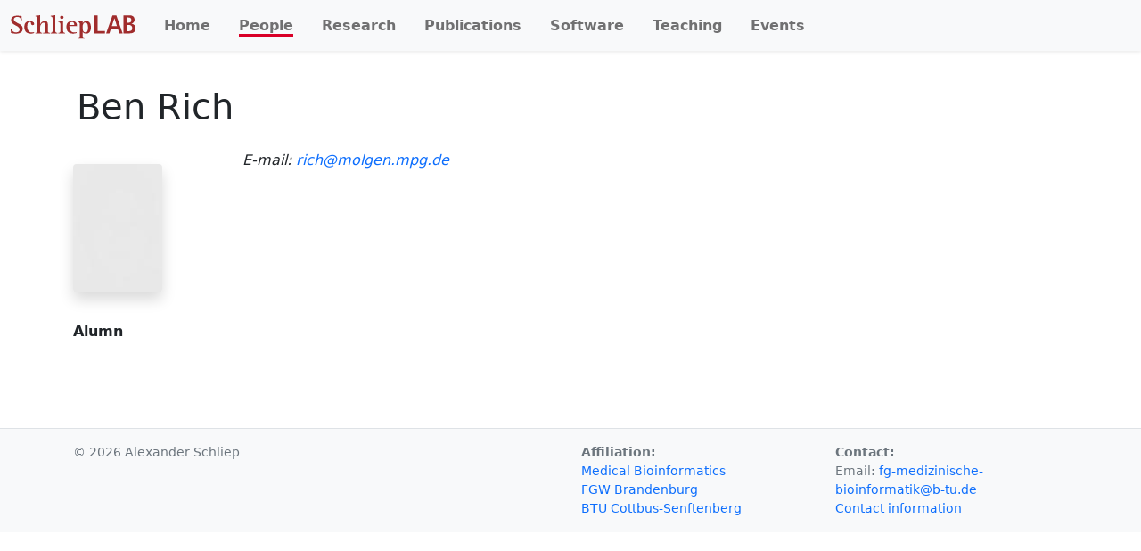

--- FILE ---
content_type: text/html; charset=utf-8
request_url: https://schlieplab.org/People/BenRich/
body_size: 3905
content:
<!DOCTYPE html>
<html lang="en">
<head>
  <meta charset="utf-8">
  <meta name="viewport" content="width=device-width, initial-scale=1">
  <meta name="description" content="">
  <meta name="author" content="Alexander Schliep">
  <title>Schliep lab :  People </title>
  <!-- Bootstrap core CSS -->
  <link href="https://schliep.org/assets/bootstrap.min.css" rel="stylesheet">
	<!-- Custom styles for this template -->
	<link href="https://schlieplab.org/Static/assets/base.css" rel="stylesheet">
<meta http-equiv="content-type" content="text/html; charset=utf-8" />
</head>
<body>

  
  <nav class="navbar navbar-expand-md fixed-top navbar-light shadow-sm justify-content-end" style=
  "background-color: #f8f9fa;">
    <div class="container-fluid">
      <a class="navbar-brand" href="/"><img width="140" class="align-bottom pt-1" src="/Static/assets/schlieplab.svg" alt="Schliep Lab"></a>
          <button class="navbar-toggler" type="button" data-bs-toggle="collapse"
                          data-bs-target="#navbarsExampleDefault" aria-controls="navbarsExampleDefault"
                          aria-expanded="false" aria-label="Toggle navigation">
      <span class="navbar-toggler-icon"></span>
    </button>
      <div class="collapse navbar-collapse" id="navbarsExampleDefault">
        <ul class="navbar-nav me-auto mb-2 mb-md-0">
          <li class="nav-item px-2 ">
            <a class="nav-link" aria-current="page" href="/" style="font-weight: bold"><span>Home</span></a>
          </li>
		  <li class="nav-item px-2  active ">
            <a class="nav-link" href="/People/" style="font-weight: bold"><span>People</span></a>
          </li>
          <li class="nav-item px-2 ">
            <a class="nav-link" href="/Research/" style="font-weight: bold"><span>Research</span></a>
          </li>
          <li class="nav-item px-2 ">
            <a class="nav-link" href="/Publications/" style="font-weight: bold"><span>Publications</span></a>
          </li>
		  <li class="nav-item px-2 ">
            <a class="nav-link" href="/Software/" style="font-weight: bold"><span>Software</span></a>
          </li>
		  <li class="nav-item px-2 ">
            <a class="nav-link" href="/Teaching/" style="font-weight: bold"><span>Teaching</span></a>
          </li>
          <li class="nav-item px-2 ">
            <a class="nav-link" href="/Events/" style="font-weight: bold"><span>Events</span></a>
          </li>
         </ul>
      </div>
    </div>
  </nav>
  <main class="container">



<div class="row">
<div class="col-sm-10 p-3">
	<H1>Ben  Rich</H1>
</div>
</div>	  

<div class="row">

<div class="col-sm-2">
  
  <img class="rounded shadow" src="https://schlieplab.org/Static/People/rich.jpg" width=100 height=144 border=0 vspace=16 hspace=0>
  
<p class="pt-3">

      <b>Alumn</b>

</p>
</div>

<div class="col-sm-4">

  <em></em>

<p>
  <em>E-mail: <A HREF="mailto:rich@molgen.mpg.de">rich@molgen.mpg.de</A></em></p>


</div>

<div class="col-sm-4">
<p>

</p>
</div>
</div>

<div class="row">
<div class="col-sm-10 p-3">


</div>
</div>

<div class="row">
  







</div>

  </main><!-- /.container -->
  <footer class="footer mt-5 py-3 bg-light text-muted border-top">
	<small>
	<div class="container">
	  <div class="row">
		<div class="col-sm">
		  © 2026 Alexander Schliep
		</div>
	<div class="col-sm">

    </div>
    <div class="col-sm">
	  <b>Affiliation:</b><br>
	  <A HREF="https://www.b-tu.de/fg-medizinische-bioinformatik">Medical Bioinformatics</A><br>
	  <A HREF="https://www.fgw-brandenburg.de">FGW Brandenburg</A><br>
	  <A HREF="https://www.b-tu.de/">BTU Cottbus-Senftenberg</A><br>
    </div>
    <div class="col-sm">
      <b>Contact:</b><br>
		Email: <A HREF="mailto:fg-medizinische-bioinformatik@b-tu.de">fg-medizinische-bioinformatik@b-tu.de</A><br>
	  <A HREF="/Contact/">Contact information</A><br>
    </div>
	  </div>
	  </small>
</div>
  </footer>
  <script src="https://schliep.org/assets/bootstrap.bundle.min.js"></script>
</body>
</html>


--- FILE ---
content_type: text/css
request_url: https://schlieplab.org/Static/assets/base.css
body_size: 276
content:
body {
  padding-top: 5rem;
}


a:link {

  text-decoration: none;

}

a:visited {

  text-decoration: none;

}

.link-dark:hover {
  background: #f3f3f3;
}

.link-secondary:hover {
  background: #f3f3f3;
}

.navbar-nav > li {
  float: left;
  position: relative;
}

.navbar-light .navbar-nav .active > a > span {
  border-bottom: 4px solid #d90027;
  bottom: -30px;
}






--- FILE ---
content_type: image/svg+xml
request_url: https://schlieplab.org/Static/assets/schlieplab.svg
body_size: 8706
content:
<?xml version="1.0" encoding="UTF-8" standalone="no"?>
<svg
   xmlns:dc="http://purl.org/dc/elements/1.1/"
   xmlns:cc="http://creativecommons.org/ns#"
   xmlns:rdf="http://www.w3.org/1999/02/22-rdf-syntax-ns#"
   xmlns:svg="http://www.w3.org/2000/svg"
   xmlns="http://www.w3.org/2000/svg"
   xmlns:sodipodi="http://sodipodi.sourceforge.net/DTD/sodipodi-0.dtd"
   xmlns:inkscape="http://www.inkscape.org/namespaces/inkscape"
   sodipodi:docname="schlieplab.svg"
   inkscape:version="1.0 (4035a4f, 2020-05-01)"
   id="svg286"
   version="1.1"
   viewBox="0 0 48.963135 9.5884705"
   height="9.5884705mm"
   width="48.963135mm">
  <defs
     id="defs280" />
  <sodipodi:namedview
     inkscape:window-maximized="0"
     inkscape:window-y="23"
     inkscape:window-x="0"
     inkscape:window-height="1174"
     inkscape:window-width="1252"
     showgrid="false"
     inkscape:document-rotation="0"
     inkscape:current-layer="layer1"
     inkscape:document-units="mm"
     inkscape:cy="139.71374"
     inkscape:cx="297.98476"
     inkscape:zoom="1.979899"
     inkscape:pageshadow="2"
     inkscape:pageopacity="0.0"
     borderopacity="1.0"
     bordercolor="#666666"
     pagecolor="#ffffff"
     id="base" />
  <metadata
     id="metadata283">
    <rdf:RDF>
      <cc:Work
         rdf:about="">
        <dc:format>image/svg+xml</dc:format>
        <dc:type
           rdf:resource="http://purl.org/dc/dcmitype/StillImage" />
        <dc:title></dc:title>
      </cc:Work>
    </rdf:RDF>
  </metadata>
  <g
     transform="translate(-6.512478,-10.324813)"
     id="layer1"
     inkscape:groupmode="layer"
     inkscape:label="Layer 1">
    <g
       transform="translate(-72.611569,-53.379318)"
       aria-label="SchliepLAB"
       id="text12"
       style="font-style:normal;font-weight:normal;font-size:10.5833px;line-height:1.25;font-family:sans-serif;fill:#a02c2c;fill-opacity:1;stroke:none;stroke-width:0.264583">
      <path
         d="m 83.473783,65.736125 -0.0635,-1.640412 c -0.317499,-0.05292 -1.015996,-0.190499 -1.725077,-0.190499 -1.545162,0 -2.423576,0.656165 -2.423576,1.799161 0,0.846664 0.518582,1.354662 1.15358,1.767411 0.973663,0.624415 2.211909,1.005413 2.211909,2.042577 0,0.645581 -0.518581,1.142996 -1.439329,1.142996 -1.386412,0 -1.629828,-0.984247 -1.756827,-1.523995 h -0.306916 l 0.0635,1.746244 c 0.359832,0.09525 1.047747,0.28575 1.883827,0.28575 1.608662,0 2.762241,-0.550332 2.762241,-2.042577 0,-0.719665 -0.370415,-1.18533 -0.888997,-1.587495 -0.793747,-0.613832 -2.592908,-1.100663 -2.592908,-2.137827 0,-0.550331 0.476248,-0.984247 1.333496,-0.984247 1.121829,0 1.396995,0.751415 1.481662,1.322913 z"
         style="font-style:normal;font-variant:normal;font-weight:bold;font-stretch:normal;font-family:ATRotisSerif;-inkscape-font-specification:'ATRotisSerif Bold';letter-spacing:-0.174625px;fill:#a02c2c"
         id="path288" />
      <path
         d="m 88.302922,70.53036 c -0.179916,0.05292 -0.560915,0.158749 -0.941914,0.158749 -1.375829,0 -1.746244,-1.449912 -1.746244,-2.508242 0,-1.079497 0.264582,-1.735661 0.920747,-1.735661 0.211666,0 0.402165,0.03175 0.507998,0.349249 0.07408,0.211666 0,0.952497 0.645581,0.952497 0.317499,0 0.645582,-0.179916 0.645582,-0.571498 0,-0.677332 -0.888998,-1.09008 -1.714495,-1.09008 -1.576912,0 -2.158993,1.05833 -2.158993,2.317742 0,1.746245 0.793747,2.762242 2.487075,2.762242 0.634998,0 1.09008,-0.127 1.354663,-0.254 z"
         style="font-style:normal;font-variant:normal;font-weight:bold;font-stretch:normal;font-family:ATRotisSerif;-inkscape-font-specification:'ATRotisSerif Bold';letter-spacing:-0.174625px;fill:#a02c2c"
         id="path290" />
      <path
         d="m 88.794064,71.059525 h 2.656408 v -0.232833 c -0.613831,0 -0.793747,-0.190499 -0.793747,-0.920747 v -1.407579 c 0,-0.666748 0.677331,-1.767411 1.280579,-1.767411 0.529165,0 0.687915,0.338666 0.687915,1.619245 v 1.555745 c 0,0.730248 -0.179916,0.920747 -0.793748,0.920747 v 0.232833 h 2.656408 v -0.232833 c -0.613831,0 -0.793747,-0.190499 -0.793747,-0.920747 v -2.412992 c 0,-0.804331 -0.201083,-1.407579 -1.291163,-1.407579 -0.99483,0 -1.481662,0.825497 -1.725077,1.259412 h -0.02117 v -3.640655 l -1.862661,0.253999 v 0.232833 c 0.402166,0 0.793748,0.09525 0.793748,0.846664 v 4.868318 c 0,0.730248 -0.179916,0.920747 -0.793748,0.920747 z"
         style="font-style:normal;font-variant:normal;font-weight:bold;font-stretch:normal;font-family:ATRotisSerif;-inkscape-font-specification:'ATRotisSerif Bold';fill:#a02c2c"
         id="path292" />
      <path
         d="m 94.748658,71.059525 h 2.656408 v -0.232833 c -0.613831,0 -0.793747,-0.190499 -0.793747,-0.920747 v -6.201814 l -1.862661,0.253999 v 0.232833 c 0.412749,0 0.793748,0.09525 0.793748,0.846664 v 4.868318 c 0,0.730248 -0.169333,0.920747 -0.793748,0.920747 z"
         style="font-style:normal;font-variant:normal;font-weight:bold;font-stretch:normal;font-family:ATRotisSerif;-inkscape-font-specification:'ATRotisSerif Bold';fill:#a02c2c"
         id="path294" />
      <path
         d="m 97.832038,71.059525 h 2.656412 v -0.232833 c -0.624419,0 -0.793752,-0.190499 -0.793752,-0.920747 v -3.820571 l -1.86266,0.253999 v 0.232832 c 0.412748,0 0.793747,0.09525 0.793747,0.846664 v 2.487076 c 0,0.730248 -0.169333,0.920747 -0.793747,0.920747 z m 1.344079,-5.831399 c 0.370415,0 0.666747,-0.285749 0.666747,-0.666747 0,-0.370416 -0.296332,-0.656165 -0.666747,-0.656165 -0.370416,0 -0.656165,0.285749 -0.656165,0.656165 0,0.380998 0.285749,0.666747 0.656165,0.666747 z"
         style="font-style:normal;font-variant:normal;font-weight:bold;font-stretch:normal;font-family:ATRotisSerif;-inkscape-font-specification:'ATRotisSerif Bold';fill:#a02c2c"
         id="path296" />
      <path
         d="m 105.04377,70.509193 c -0.20108,0.07408 -0.53974,0.179916 -0.97366,0.179916 -1.50283,0 -1.92616,-1.492245 -1.92616,-2.603492 h 2.99507 c 0,-0.888997 -0.27516,-2.000243 -1.93674,-2.000243 -1.41816,0 -2.21191,0.772581 -2.21191,2.370659 0,1.756828 0.96308,2.709325 2.59291,2.709325 0.70908,0 1.25941,-0.201083 1.46049,-0.275166 z m -2.89982,-2.857491 c 0,-0.412749 0.21167,-1.206496 1.016,-1.206496 0.73024,0 0.91016,0.539748 0.91016,1.206496 z"
         style="font-style:normal;font-variant:normal;font-weight:bold;font-stretch:normal;font-family:ATRotisSerif;-inkscape-font-specification:'ATRotisSerif Bold';fill:#a02c2c"
         id="path298" />
      <path
         d="m 107.34152,68.593616 c 0,-1.18533 0.30692,-1.904994 1.00542,-1.904994 0.94191,0 1.09008,1.005413 1.09008,1.904994 0,1.217079 -0.10584,2.063743 -1.09008,2.063743 -0.77258,0 -1.00542,-0.772581 -1.00542,-2.063743 z m -1.86266,4.698985 h 2.65641 v -0.232833 c -0.61383,0 -0.79375,-0.190499 -0.79375,-0.93133 v -1.714495 h 0.0212 c 0.24342,0.317499 0.47625,0.751415 1.34408,0.751415 1.51341,0 1.88383,-1.34408 1.88383,-2.571742 0,-1.24883 -0.43392,-2.508242 -1.75683,-2.508242 -0.91016,0 -1.22766,0.550331 -1.49225,0.846664 v -0.846664 l -1.86266,0.253999 v 0.232832 c 0.41275,0 0.79375,0.09525 0.79375,0.846664 v 4.709569 c 0,0.740831 -0.17991,0.93133 -0.79375,0.93133 z"
         style="font-style:normal;font-variant:normal;font-weight:bold;font-stretch:normal;font-family:ATRotisSerif;-inkscape-font-specification:'ATRotisSerif Bold';fill:#a02c2c"
         id="path300" />
      <path
         d="m 112.01233,71.059525 h 4.10632 v -0.941914 h -2.86807 v -6.360563 h -1.23825 z"
         style="font-style:normal;font-variant:normal;font-weight:800;font-stretch:normal;font-family:ATRotisSansSerif;-inkscape-font-specification:'ATRotisSansSerif Ultra-Bold';fill:#a02c2c"
         id="path302" />
      <path
         d="m 116.5775,71.059525 h 1.29116 l 0.635,-1.979077 h 2.62466 l 0.635,1.979077 h 1.29116 l -2.48708,-7.302477 h -1.49224 z m 3.22791,-6.127731 h 0.0212 l 1.00542,3.20674 h -2.032 z"
         style="font-style:normal;font-variant:normal;font-weight:800;font-stretch:normal;font-family:ATRotisSansSerif;-inkscape-font-specification:'ATRotisSansSerif Ultra-Bold';fill:#a02c2c"
         id="path304" />
      <path
         d="m 123.40936,71.059525 h 2.24366 c 1.05833,0 2.43416,-0.22225 2.43416,-2.021411 0,-1.407579 -0.9525,-1.767411 -1.57691,-1.86266 v -0.02117 c 0.42333,-0.169333 1.21708,-0.497415 1.21708,-1.682745 0,-1.481662 -1.28058,-1.714494 -2.07433,-1.714494 h -2.24366 z m 1.23825,-6.424063 h 0.49741 c 0.78317,0 1.32292,0.137583 1.32292,1.047746 0,0.941914 -0.5715,1.068914 -1.32292,1.068914 h -0.49741 z m 0,2.995073 h 0.49741 c 1.02658,0 1.68275,0.338666 1.68275,1.301746 0,1.09008 -0.87841,1.24883 -1.68275,1.24883 h -0.49741 z"
         style="font-style:normal;font-variant:normal;font-weight:800;font-stretch:normal;font-family:ATRotisSansSerif;-inkscape-font-specification:'ATRotisSansSerif Ultra-Bold';fill:#a02c2c"
         id="path306" />
    </g>
  </g>
</svg>
